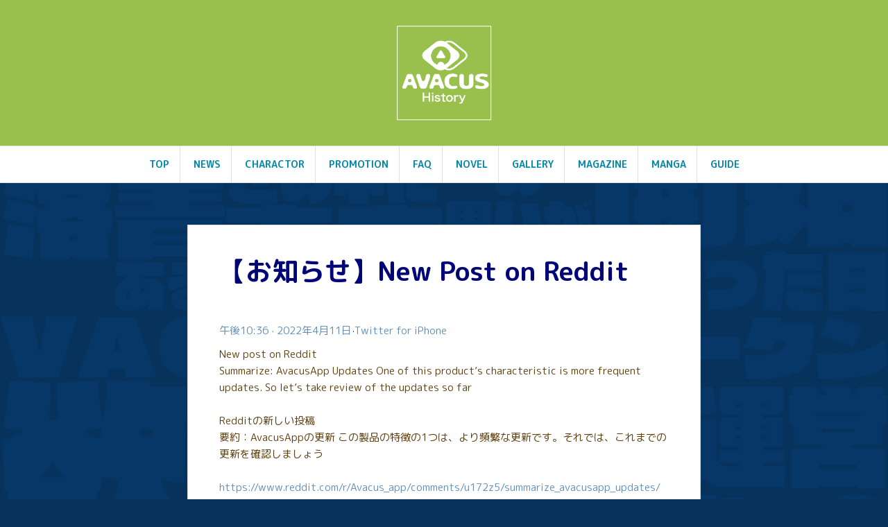

--- FILE ---
content_type: text/html; charset=UTF-8
request_url: http://avacus.info/ava-teaser/?p=4884
body_size: 8726
content:
<!DOCTYPE html>
<html lang="ja"
	prefix="og: https://ogp.me/ns#" >
<head>
<!-- Google tag (gtag.js) -->
<script async src="https://www.googletagmanager.com/gtag/js?id=G-T8035P43VW"></script>
<script>
  window.dataLayer = window.dataLayer || [];
  function gtag(){dataLayer.push(arguments);}
  gtag('js', new Date());

  gtag('config', 'G-T8035P43VW');
</script>
<meta charset="UTF-8">
<meta name="viewport" content="width=device-width, initial-scale=1">
<link rel="profile" href="http://gmpg.org/xfn/11">
<link rel="pingback" href="http://avacus.info/ava-teaser/xmlrpc.php">
<link href="https://fonts.googleapis.com/earlyaccess/roundedmplus1c.css" rel="stylesheet" />
<title>Avacus History</title>
<meta name="description" content="ここは、最近Avacusを知った皆さまの為に、これまでの歴史を振り返ったりする場所です。">
<meta name="keyword" content="Avacus,VACUS,アバカス,バカス,バッカス,Bitcoin,仮想通貨,Amazon,お得,買い物,ほしいものリスト,wishlist,便利,歴史,アップデート,お知らせ">
<meta property="og:title" content="Avacus History">
<meta property="og:description" content="ここは、最近Avacusを知った皆さまの為に、これまでの歴史を振り返ったりする場所です。" />
<meta property="og:type" content="website" />
<meta property="og:url" content="http://avacus.info/ava-teaser/" />
<meta property="og:image" content="http://avacus.info/ava-teaser/wp-content/uploads/2018/04/ogimage.png" />
<!-- <meta name="twitter:card" content="summary" /> -->
<meta name="twitter:card" content="summary" /> 
<meta name="twitter:site" content="@Avacus_official" />
<meta name="twitter:player" content="@Avacus_official" />

<!--  mouse on parallax  -->
<!-- <script src="/js/parallaxmouse.min.js"></script> -->
<!--  mouse on parallax  -->
<!-- bxslider -->

<script src="https://ajax.googleapis.com/ajax/libs/jquery/3.1.1/jquery.min.js"></script>


<!-- branding-color chage-->
<script>
$(function () {
	var num = Math.ceil(5 * Math.random());
	$('div.branding-wrapper').addClass('sitebrandingcolor' + num);
});
</script>
	
<title>【お知らせ】New Post on Reddit | Avacus History</title>
<script>(function(d, s, id){
				 var js, fjs = d.getElementsByTagName(s)[0];
				 if (d.getElementById(id)) {return;}
				 js = d.createElement(s); js.id = id;
				 js.src = "//connect.facebook.net/en_US/sdk.js#xfbml=1&version=v2.6";
				 fjs.parentNode.insertBefore(js, fjs);
			   }(document, 'script', 'facebook-jssdk'));</script>
		<!-- All in One SEO 4.1.5.3 -->
		<meta name="robots" content="max-image-preview:large" />
		<link rel="canonical" href="http://avacus.info/ava-teaser/?p=4884" />
		<meta property="og:locale" content="ja_JP" />
		<meta property="og:site_name" content="Avacus History" />
		<meta property="og:type" content="article" />
		<meta property="og:title" content="【お知らせ】New Post on Reddit | Avacus History" />
		<meta property="og:url" content="http://avacus.info/ava-teaser/?p=4884" />
		<meta property="og:image" content="http://avacus.info/ava-teaser/wp-content/uploads/2018/04/favicon.png" />
		<meta property="og:image:width" content="512" />
		<meta property="og:image:height" content="512" />
		<meta property="article:published_time" content="2022-04-11T02:54:00+00:00" />
		<meta property="article:modified_time" content="2022-06-28T05:58:50+00:00" />
		<meta name="twitter:card" content="summary" />
		<meta name="twitter:site" content="@Avacus_official" />
		<meta name="twitter:domain" content="avacus.info" />
		<meta name="twitter:title" content="【お知らせ】New Post on Reddit | Avacus History" />
		<meta name="twitter:creator" content="@Avacus_official" />
		<meta name="twitter:image" content="http://avacus.info/ava-teaser/wp-content/uploads/2018/04/favicon.png" />
		<script type="application/ld+json" class="aioseo-schema">
			{"@context":"https:\/\/schema.org","@graph":[{"@type":"WebSite","@id":"http:\/\/avacus.info\/ava-teaser\/#website","url":"http:\/\/avacus.info\/ava-teaser\/","name":"Avacus History","description":"Here is the place to talk about the history of Avacus","inLanguage":"ja","publisher":{"@id":"http:\/\/avacus.info\/ava-teaser\/#organization"}},{"@type":"Organization","@id":"http:\/\/avacus.info\/ava-teaser\/#organization","name":"Avacus History","url":"http:\/\/avacus.info\/ava-teaser\/","logo":{"@type":"ImageObject","@id":"http:\/\/avacus.info\/ava-teaser\/#organizationLogo","url":"http:\/\/avacus.info\/ava-teaser\/wp-content\/uploads\/2018\/04\/cropped-sitelogo-white.png","width":914,"height":914},"image":{"@id":"http:\/\/avacus.info\/ava-teaser\/#organizationLogo"},"sameAs":["https:\/\/twitter.com\/Avacus_official"]},{"@type":"BreadcrumbList","@id":"http:\/\/avacus.info\/ava-teaser\/?p=4884#breadcrumblist","itemListElement":[{"@type":"ListItem","@id":"http:\/\/avacus.info\/ava-teaser\/#listItem","position":1,"item":{"@type":"WebPage","@id":"http:\/\/avacus.info\/ava-teaser\/","name":"\u30db\u30fc\u30e0","description":"Here is the place to talk about the history of Avacus","url":"http:\/\/avacus.info\/ava-teaser\/"},"nextItem":"http:\/\/avacus.info\/ava-teaser\/?p=4884#listItem"},{"@type":"ListItem","@id":"http:\/\/avacus.info\/ava-teaser\/?p=4884#listItem","position":2,"item":{"@type":"WebPage","@id":"http:\/\/avacus.info\/ava-teaser\/?p=4884","name":"\u3010\u304a\u77e5\u3089\u305b\u3011New Post on Reddit","url":"http:\/\/avacus.info\/ava-teaser\/?p=4884"},"previousItem":"http:\/\/avacus.info\/ava-teaser\/#listItem"}]},{"@type":"Person","@id":"http:\/\/avacus.info\/ava-teaser\/?author=1#author","url":"http:\/\/avacus.info\/ava-teaser\/?author=1","name":"avacus-info","image":{"@type":"ImageObject","@id":"http:\/\/avacus.info\/ava-teaser\/?p=4884#authorImage","url":"http:\/\/2.gravatar.com\/avatar\/2cf824b7766a85a0a28c5c54605dd718?s=96&d=mm&r=g","width":96,"height":96,"caption":"avacus-info"},"sameAs":["https:\/\/twitter.com\/Avacus_official"]},{"@type":"WebPage","@id":"http:\/\/avacus.info\/ava-teaser\/?p=4884#webpage","url":"http:\/\/avacus.info\/ava-teaser\/?p=4884","name":"\u3010\u304a\u77e5\u3089\u305b\u3011New Post on Reddit | Avacus History","inLanguage":"ja","isPartOf":{"@id":"http:\/\/avacus.info\/ava-teaser\/#website"},"breadcrumb":{"@id":"http:\/\/avacus.info\/ava-teaser\/?p=4884#breadcrumblist"},"author":"http:\/\/avacus.info\/ava-teaser\/?author=1#author","creator":"http:\/\/avacus.info\/ava-teaser\/?author=1#author","datePublished":"2022-04-11T02:54:00+09:00","dateModified":"2022-06-28T05:58:50+09:00"},{"@type":"Article","@id":"http:\/\/avacus.info\/ava-teaser\/?p=4884#article","name":"\u3010\u304a\u77e5\u3089\u305b\u3011New Post on Reddit | Avacus History","inLanguage":"ja","headline":"\u3010\u304a\u77e5\u3089\u305b\u3011New Post on Reddit","author":{"@id":"http:\/\/avacus.info\/ava-teaser\/?author=1#author"},"publisher":{"@id":"http:\/\/avacus.info\/ava-teaser\/#organization"},"datePublished":"2022-04-11T02:54:00+09:00","dateModified":"2022-06-28T05:58:50+09:00","articleSection":"information, news","mainEntityOfPage":{"@id":"http:\/\/avacus.info\/ava-teaser\/?p=4884#webpage"},"isPartOf":{"@id":"http:\/\/avacus.info\/ava-teaser\/?p=4884#webpage"},"image":{"@type":"ImageObject","@id":"http:\/\/avacus.info\/ava-teaser\/#articleImage","url":"http:\/\/avacus.info\/ava-teaser\/wp-content\/uploads\/2018\/04\/cropped-sitelogo-white.png","width":914,"height":914}}]}
		</script>
		<!-- All in One SEO -->

<link rel='dns-prefetch' href='//w.sharethis.com' />
<link rel='dns-prefetch' href='//maxcdn.bootstrapcdn.com' />
<link rel='dns-prefetch' href='//fonts.googleapis.com' />
<link rel='dns-prefetch' href='//s.w.org' />
<link rel="alternate" type="application/rss+xml" title="Avacus History &raquo; フィード" href="http://avacus.info/ava-teaser/?feed=rss2" />
<link rel="alternate" type="application/rss+xml" title="Avacus History &raquo; コメントフィード" href="http://avacus.info/ava-teaser/?feed=comments-rss2" />
<link rel="alternate" type="application/rss+xml" title="Avacus History &raquo; 【お知らせ】New Post on Reddit のコメントのフィード" href="http://avacus.info/ava-teaser/?feed=rss2&#038;p=4884" />
		<script type="text/javascript">
			window._wpemojiSettings = {"baseUrl":"https:\/\/s.w.org\/images\/core\/emoji\/13.0.1\/72x72\/","ext":".png","svgUrl":"https:\/\/s.w.org\/images\/core\/emoji\/13.0.1\/svg\/","svgExt":".svg","source":{"concatemoji":"http:\/\/avacus.info\/ava-teaser\/wp-includes\/js\/wp-emoji-release.min.js?ver=5.7.14"}};
			!function(e,a,t){var n,r,o,i=a.createElement("canvas"),p=i.getContext&&i.getContext("2d");function s(e,t){var a=String.fromCharCode;p.clearRect(0,0,i.width,i.height),p.fillText(a.apply(this,e),0,0);e=i.toDataURL();return p.clearRect(0,0,i.width,i.height),p.fillText(a.apply(this,t),0,0),e===i.toDataURL()}function c(e){var t=a.createElement("script");t.src=e,t.defer=t.type="text/javascript",a.getElementsByTagName("head")[0].appendChild(t)}for(o=Array("flag","emoji"),t.supports={everything:!0,everythingExceptFlag:!0},r=0;r<o.length;r++)t.supports[o[r]]=function(e){if(!p||!p.fillText)return!1;switch(p.textBaseline="top",p.font="600 32px Arial",e){case"flag":return s([127987,65039,8205,9895,65039],[127987,65039,8203,9895,65039])?!1:!s([55356,56826,55356,56819],[55356,56826,8203,55356,56819])&&!s([55356,57332,56128,56423,56128,56418,56128,56421,56128,56430,56128,56423,56128,56447],[55356,57332,8203,56128,56423,8203,56128,56418,8203,56128,56421,8203,56128,56430,8203,56128,56423,8203,56128,56447]);case"emoji":return!s([55357,56424,8205,55356,57212],[55357,56424,8203,55356,57212])}return!1}(o[r]),t.supports.everything=t.supports.everything&&t.supports[o[r]],"flag"!==o[r]&&(t.supports.everythingExceptFlag=t.supports.everythingExceptFlag&&t.supports[o[r]]);t.supports.everythingExceptFlag=t.supports.everythingExceptFlag&&!t.supports.flag,t.DOMReady=!1,t.readyCallback=function(){t.DOMReady=!0},t.supports.everything||(n=function(){t.readyCallback()},a.addEventListener?(a.addEventListener("DOMContentLoaded",n,!1),e.addEventListener("load",n,!1)):(e.attachEvent("onload",n),a.attachEvent("onreadystatechange",function(){"complete"===a.readyState&&t.readyCallback()})),(n=t.source||{}).concatemoji?c(n.concatemoji):n.wpemoji&&n.twemoji&&(c(n.twemoji),c(n.wpemoji)))}(window,document,window._wpemojiSettings);
		</script>
		<style type="text/css">
img.wp-smiley,
img.emoji {
	display: inline !important;
	border: none !important;
	box-shadow: none !important;
	height: 1em !important;
	width: 1em !important;
	margin: 0 .07em !important;
	vertical-align: -0.1em !important;
	background: none !important;
	padding: 0 !important;
}
</style>
	<link rel='stylesheet' id='wp-block-library-css'  href='http://avacus.info/ava-teaser/wp-includes/css/dist/block-library/style.min.css?ver=5.7.14' type='text/css' media='all' />
<link rel='stylesheet' id='easy-textillate-animate-css'  href='http://avacus.info/ava-teaser/wp-content/plugins/easy-textillate/inc/animate.min.css?ver=5.7.14' type='text/css' media='all' />
<link rel='stylesheet' id='simple-share-buttons-adder-font-awesome-css'  href='//maxcdn.bootstrapcdn.com/font-awesome/4.3.0/css/font-awesome.min.css?ver=5.7.14' type='text/css' media='all' />
<link rel='stylesheet' id='amadeus-bootstrap-css'  href='http://avacus.info/ava-teaser/wp-content/themes/amadeus/css/bootstrap/css/bootstrap.min.css?ver=1' type='text/css' media='all' />
<link rel='stylesheet' id='amadeus-body-fonts-css'  href='//fonts.googleapis.com/css?family=Noto+Serif%3A400%2C700%2C400italic%2C700italic&#038;ver=5.7.14' type='text/css' media='all' />
<link rel='stylesheet' id='amadeus-headings-fonts-css'  href='//fonts.googleapis.com/css?family=Playfair+Display%3A400%2C700&#038;ver=5.7.14' type='text/css' media='all' />
<link rel='stylesheet' id='amadeus-style-css'  href='http://avacus.info/ava-teaser/wp-content/themes/amadeus/style.css?ver=5.7.14' type='text/css' media='all' />
<style id='amadeus-style-inline-css' type='text/css'>
.site-branding { padding:30px 0; }
.header-image { height:300px; }
@media only screen and (max-width: 1024px) { .header-image { height:300px; } }
.site-logo { max-width:150px; }
.custom-logo { max-width:150px; }
.content-area { float:none;margin-left:auto;margin-right:auto; }
body, .widget a { color:#604010}
.social-navigation { background-color:#0388a7}
.social-navigation li a::before { background-color:#1c1c1c}
.branding-wrapper { background-color:#99c04d}
.main-navigation { background-color:#fff}
.main-navigation a { color:#0388a7 !important;}
.site-title a, .site-title a:hover { color:#1c1c1c !important;}
.site-description { color:#767676}
.entry-title, .entry-title a { color:#010577 !important;}
.entry-meta, .entry-meta a, .entry-footer, .entry-footer a { color:#9d9d9d !important;}
.site-footer, .footer-widget-area { background-color:#0388a7}
body { font-family:'Rounded Mplus 1c', serif;}
h1, h2, h3, h4, h5, h6 { font-family:'Rounded Mplus 1c', serif;}

</style>
<link rel='stylesheet' id='amadeus-font-awesome-css'  href='http://avacus.info/ava-teaser/wp-content/themes/amadeus/fonts/font-awesome.min.css?ver=5.7.14' type='text/css' media='all' />
<link rel='stylesheet' id='msl-main-css'  href='http://avacus.info/ava-teaser/wp-content/plugins/master-slider/public/assets/css/masterslider.main.css?ver=3.5.1' type='text/css' media='all' />
<link rel='stylesheet' id='msl-custom-css'  href='http://avacus.info/ava-teaser/wp-content/uploads/master-slider/custom.css?ver=4' type='text/css' media='all' />
<script type='text/javascript' src='http://avacus.info/ava-teaser/wp-includes/js/jquery/jquery.min.js?ver=3.5.1' id='jquery-core-js'></script>
<script type='text/javascript' src='http://avacus.info/ava-teaser/wp-includes/js/jquery/jquery-migrate.min.js?ver=3.3.2' id='jquery-migrate-js'></script>
<script type='text/javascript' src='http://avacus.info/ava-teaser/wp-content/plugins/easy-textillate/inc/jquery.lettering.js?ver=5.7.14' id='easy-textillate-lettering-js'></script>
<script type='text/javascript' src='http://avacus.info/ava-teaser/wp-content/plugins/easy-textillate/inc/jquery.textillate.js?ver=5.7.14' id='easy-textillate-textillate-js'></script>
<script id='st_insights_js' type='text/javascript' src='http://w.sharethis.com/button/st_insights.js?publisher=4d48b7c5-0ae3-43d4-bfbe-3ff8c17a8ae6&#038;product=simpleshare' id='ssba-sharethis-js'></script>
<script type='text/javascript' src='http://avacus.info/ava-teaser/wp-content/themes/amadeus/js/parallax.min.js?ver=1' id='amadeus-parallax-js'></script>
<script type='text/javascript' src='http://avacus.info/ava-teaser/wp-content/themes/amadeus/js/jquery.slicknav.min.js?ver=1' id='amadeus-slicknav-js'></script>
<script type='text/javascript' src='http://avacus.info/ava-teaser/wp-content/themes/amadeus/js/jquery.fitvids.min.js?ver=1' id='amadeus-fitvids-js'></script>
<script type='text/javascript' src='http://avacus.info/ava-teaser/wp-content/themes/amadeus/js/scripts.js?ver=1' id='amadeus-scripts-js'></script>
<link rel="https://api.w.org/" href="http://avacus.info/ava-teaser/index.php?rest_route=/" /><link rel="alternate" type="application/json" href="http://avacus.info/ava-teaser/index.php?rest_route=/wp/v2/posts/4884" /><link rel="EditURI" type="application/rsd+xml" title="RSD" href="http://avacus.info/ava-teaser/xmlrpc.php?rsd" />
<link rel="wlwmanifest" type="application/wlwmanifest+xml" href="http://avacus.info/ava-teaser/wp-includes/wlwmanifest.xml" /> 
<meta name="generator" content="WordPress 5.7.14" />
<link rel='shortlink' href='http://avacus.info/ava-teaser/?p=4884' />
<link rel="alternate" type="application/json+oembed" href="http://avacus.info/ava-teaser/index.php?rest_route=%2Foembed%2F1.0%2Fembed&#038;url=http%3A%2F%2Favacus.info%2Fava-teaser%2F%3Fp%3D4884" />
<link rel="alternate" type="text/xml+oembed" href="http://avacus.info/ava-teaser/index.php?rest_route=%2Foembed%2F1.0%2Fembed&#038;url=http%3A%2F%2Favacus.info%2Fava-teaser%2F%3Fp%3D4884&#038;format=xml" />
<script>var ms_grabbing_curosr = 'http://avacus.info/ava-teaser/wp-content/plugins/master-slider/public/assets/css/common/grabbing.cur', ms_grab_curosr = 'http://avacus.info/ava-teaser/wp-content/plugins/master-slider/public/assets/css/common/grab.cur';</script>
<meta name="generator" content="MasterSlider 3.5.1 - Responsive Touch Image Slider | avt.li/msf" />
<!--[if lt IE 9]>
<script src="http://avacus.info/ava-teaser/wp-content/themes/amadeus/js/html5shiv.js"></script>
<![endif]-->
<style type="text/css" id="custom-background-css">
body.custom-background { background-color: #07325b; background-image: url("http://avacus.info/ava-teaser/wp-content/uploads/2018/04/moji-bg.png"); background-position: left top; background-size: cover; background-repeat: no-repeat; background-attachment: fixed; }
</style>
	<link rel="icon" href="http://avacus.info/ava-teaser/wp-content/uploads/2018/04/cropped-favicon-32x32.png" sizes="32x32" />
<link rel="icon" href="http://avacus.info/ava-teaser/wp-content/uploads/2018/04/cropped-favicon-192x192.png" sizes="192x192" />
<link rel="apple-touch-icon" href="http://avacus.info/ava-teaser/wp-content/uploads/2018/04/cropped-favicon-180x180.png" />
<meta name="msapplication-TileImage" content="http://avacus.info/ava-teaser/wp-content/uploads/2018/04/cropped-favicon-270x270.png" />
</head>

<body class="post-template-default single single-post postid-4884 single-format-standard custom-background wp-custom-logo _masterslider _ms_version_3.5.1">
<div id="page" class="hfeed site">
	<a class="skip-link screen-reader-text" href="#content">コンテンツへスキップ</a>

	<header id="masthead" class="site-header clearfix" role="banner">
   <!--  nav_menu_social move footer -->

				

		<div class="branding-wrapper">
			<div class="container">
				<div class="site-branding">
					<a href="http://avacus.info/ava-teaser/" class="custom-logo-link" rel="home"><img width="914" height="914" src="http://avacus.info/ava-teaser/wp-content/uploads/2018/04/cropped-sitelogo-white.png" class="custom-logo" alt="Avacus History" srcset="http://avacus.info/ava-teaser/wp-content/uploads/2018/04/cropped-sitelogo-white.png 914w, http://avacus.info/ava-teaser/wp-content/uploads/2018/04/cropped-sitelogo-white-150x150.png 150w, http://avacus.info/ava-teaser/wp-content/uploads/2018/04/cropped-sitelogo-white-300x300.png 300w, http://avacus.info/ava-teaser/wp-content/uploads/2018/04/cropped-sitelogo-white-768x768.png 768w, http://avacus.info/ava-teaser/wp-content/uploads/2018/04/cropped-sitelogo-white-750x750.png 750w" sizes="(max-width: 914px) 100vw, 914px" /></a>				</div><!-- .site-branding -->
			</div>
		</div>
				<nav id="site-navigation" class="main-navigation" role="navigation">
			<div class="container">
			<div class="menu-pagelink-menu-container"><ul id="primary-menu" class="menu"><li id="menu-item-737" class="menu-item menu-item-type-custom menu-item-object-custom menu-item-home menu-item-737"><a href="https://avacus.info/ava-teaser/">top</a></li>
<li id="menu-item-484" class="menu-item menu-item-type-custom menu-item-object-custom menu-item-has-children menu-item-484"><a href="https://avacus.info/ava-teaser/?cat=2">news</a>
<ul class="sub-menu">
	<li id="menu-item-1465" class="menu-item menu-item-type-taxonomy menu-item-object-category current-post-ancestor current-menu-parent current-post-parent menu-item-1465"><a href="http://avacus.info/ava-teaser/?cat=15">information</a></li>
	<li id="menu-item-1466" class="menu-item menu-item-type-taxonomy menu-item-object-category menu-item-1466"><a href="http://avacus.info/ava-teaser/?cat=17">update</a></li>
	<li id="menu-item-2774" class="menu-item menu-item-type-taxonomy menu-item-object-category menu-item-2774"><a href="http://avacus.info/ava-teaser/?cat=21">maintenance</a></li>
	<li id="menu-item-1467" class="menu-item menu-item-type-taxonomy menu-item-object-category menu-item-1467"><a href="http://avacus.info/ava-teaser/?cat=16">caution</a></li>
	<li id="menu-item-1468" class="menu-item menu-item-type-taxonomy menu-item-object-category menu-item-1468"><a href="http://avacus.info/ava-teaser/?cat=19">media</a></li>
</ul>
</li>
<li id="menu-item-265" class="menu-item menu-item-type-custom menu-item-object-custom menu-item-265"><a href="/ava-teaser/#post-609">charactor</a></li>
<li id="menu-item-262" class="menu-item menu-item-type-custom menu-item-object-custom menu-item-262"><a href="/ava-teaser/#post-125">promotion</a></li>
<li id="menu-item-264" class="menu-item menu-item-type-custom menu-item-object-custom menu-item-264"><a href="/ava-teaser/#post-115">faq</a></li>
<li id="menu-item-1023" class="menu-item menu-item-type-custom menu-item-object-custom menu-item-1023"><a href="https://avacus.info/ava-teaser/?cat=9">novel</a></li>
<li id="menu-item-2929" class="menu-item menu-item-type-custom menu-item-object-custom menu-item-2929"><a href="https://avacus.info/ava-teaser/?cat=23">Gallery</a></li>
<li id="menu-item-4285" class="menu-item menu-item-type-custom menu-item-object-custom menu-item-4285"><a href="https://avacus.info/ava-teaser/?cat=35">magazine</a></li>
<li id="menu-item-4715" class="menu-item menu-item-type-taxonomy menu-item-object-category menu-item-4715"><a href="http://avacus.info/ava-teaser/?cat=36">manga</a></li>
<li id="menu-item-4157" class="menu-item menu-item-type-custom menu-item-object-custom menu-item-4157"><a href="https://avacus.info/ava-teaser/?page_id=4333">Guide</a></li>
</ul></div>			</div>
		</nav><!-- #site-navigation -->
		<nav class="mobile-nav"></nav>
		
	</header><!-- #masthead -->
	</div><!-- #content -->
	
		
	<div id="content" class="site-content container">

	<div id="primary" class="content-area">
		<main id="main" class="site-main" role="main">

		
			
<article id="post-4884" class="post-4884 post type-post status-publish format-standard hentry category-information category-news amadeus-image-hidden">
		

	<div class="post-inner">	
		<header class="entry-header">
			<h1 class="entry-title">【お知らせ】New Post on Reddit</h1>
			<div class="entry-meta">
							</div><!-- .entry-meta -->
		</header><!-- .entry-header -->

		<div class="entry-content">

			
<p><br><a href="https://twitter.com/AvacusWeb3/status/1513511382872109057">午後10:36 · 2022年4月11日</a>·<a href="https://help.twitter.com/using-twitter/how-to-tweet#source-labels" rel="noreferrer noopener" target="_blank">Twitter for iPhone</a></p>



<p>New post on Reddit <br>Summarize: AvacusApp Updates One of this product&#8217;s characteristic is more frequent updates. So let&#8217;s take review of the updates so far<br><br>Redditの新しい投稿<br>要約：AvacusAppの更新 この製品の特徴の1つは、より頻繁な更新です。それでは、これまでの更新を確認しましょう<br><br><a href="https://www.reddit.com/r/Avacus_app/comments/u172z5/summarize_avacusapp_updates/">https://www.reddit.com/r/Avacus_app/comments/u172z5/summarize_avacusapp_updates/</a><br></p>



<p><br></p>
<!-- Simple Share Buttons Adder (7.4.18) simplesharebuttons.com --><div id="ssba-classic-2" class="ssba ssbp-wrap left ssbp--theme-1"><div style="text-align:right"><a data-site="" class="ssba_facebook_share" href="http://www.facebook.com/sharer.php?u=http://avacus.info/ava-teaser/?p=4884"  target="_blank" ><img src="http://avacus.info/ava-teaser/wp-content/plugins/simple-share-buttons-adder/buttons/simple/facebook.png" style="width: 35px;" title="Facebook" class="ssba ssba-img" alt="Share on Facebook" /><div title="Facebook" class="ssbp-text">Facebook</div></a><a data-site="" class="ssba_twitter_share" href="http://twitter.com/share?url=http://avacus.info/ava-teaser/?p=4884&amp;text=%E3%80%90%E3%81%8A%E7%9F%A5%E3%82%89%E3%81%9B%E3%80%91New%20Post%20on%20Reddit%20"  target=&quot;_blank&quot; ><img src="http://avacus.info/ava-teaser/wp-content/plugins/simple-share-buttons-adder/buttons/simple/twitter.png" style="width: 35px;" title="Twitter" class="ssba ssba-img" alt="Tweet about this on Twitter" /><div title="Twitter" class="ssbp-text">Twitter</div></a></div></div>
			
		</div><!-- .entry-content -->

		<footer class="entry-footer">
 					</footer><!-- .entry-footer -->
	</div>	
</article><!-- #post-## --> 

			
	<nav class="navigation post-navigation" role="navigation" aria-label="投稿">
		<h2 class="screen-reader-text">投稿ナビゲーション</h2>
		<div class="nav-links"><div class="nav-previous"><a href="http://avacus.info/ava-teaser/?p=4851" rel="prev">【UPDATE】SOLANA PAY IS NOW ON AVACUS</a></div><div class="nav-next"><a href="http://avacus.info/ava-teaser/?p=4881" rel="next">【お知らせ】セキュアチャットをリリース</a></div></div>
	</nav>
			
		
		</main><!-- #main -->
	</div><!-- #primary -->


<!-- mouse on demo -->
<!--
<div class="sample-demo">
<ul id="demo" data-friction-x="0.1" data-friction-y="0.1" data-scalar-x="25" data-scalar-y="15">
<li class="layer" data-depth="0.10"><div class="bg"></div></li>
<li class="layer" data-depth="0.40"><div class="bg2"></div></li>
<li class="layer" data-depth="0.70"><div class="img"><img src="http://localhost:8080/wordpress/ava_teaser/wp-content/uploads/2018/04/ava-girl-color.png"></div></li>
<li class="layer" data-depth="1.00"><div class="txt">www.webdlab.com/</div></li>
</ul>
</div>
<!--sample-demo-->

	</div><!-- #content -->
	
			
<div id="sidebar-footer" class="footer-widget-area clearfix" role="complementary">
	<div class="container">
							<div class="sidebar-column col-md-4 col-sm-4">
				<aside id="custom_html-14" class="widget_text widget widget_custom_html"><div class="textwidget custom-html-widget"><a class="twitter-timeline" data-width="400" data-height="400" data-link-color="#2B7BB9" href="https://x.com/avacusapp">Tweets by AvacusApp</a> <script async src="https://platform.twitter.com/widgets.js" charset="utf-8"></script></div></aside>			</div>
					<div class="sidebar-column col-md-4 col-sm-4">
				<aside id="custom_html-15" class="widget_text widget widget_custom_html"><div class="textwidget custom-html-widget"><a class="twitter-timeline" data-width="400" data-height="400" data-link-color="#2B7BB9" href="https://x.com/matsukabu">Tweets by matsukabu</a> <script async src="https://platform.twitter.com/widgets.js" charset="utf-8"></script></div></aside>			</div>
					<div class="sidebar-column col-md-4 col-sm-4">
				<aside id="search-5" class="widget widget_search"><form role="search" method="get" class="search-form" action="http://avacus.info/ava-teaser/">
				<label>
					<span class="screen-reader-text">検索:</span>
					<input type="search" class="search-field" placeholder="検索&hellip;" value="" name="s" />
				</label>
				<input type="submit" class="search-submit" value="検索" />
			</form></aside><aside id="custom_html-23" class="widget_text widget widget_custom_html"><div class="textwidget custom-html-widget"><a href="https://avacus.cc/"><img class="alignnone size-full wp-image-1441" src="http://avacus.info/ava-teaser/wp-content/uploads/2018/09/banner-avacus.png" alt="" width="500" height="128" /></a>


<p style="font-size:0.8em; text-align:center; color:#fff;">[Avacus]</p>


<a href="http://avacus.info/ava-sake"><img class="alignnone size-full wp-image-1441" src="http://avacus.info/ava-teaser/wp-content/uploads/2018/09/banner-avasake.png" alt="" width="500" height="128" /></a>

<p style="font-size:0.8em; text-align:center; color:#fff">[Bar Ava-sake]</p>

<a href="https://twitter.com/Avacus_haretoke"><img class="alignnone size-full wp-image-1441" src="http://avacus.info/ava-teaser/wp-content/uploads/2018/09/banner-haretoke.png" alt="" width="500" height="128" /></a>

<p style="font-size:0.8em; text-align:center; color:#fff">[ハレトケ Twitter]</p>

<!--
<a href="https://t.co/3udBP8vC3f?amp=1"><img class="alignnone size-full wp-image-1441" src="http://avacus.info/ava-teaser/wp-content/uploads/2019/11/banner-discord.png" alt="" width="500" height="128" /></a>

<p style="font-size:0.8em; text-align:center; color:#fff">[非公式コミュニティ Discord]</p>
-->

</div></aside>			</div>
			</div>
</div>
	



<!-- social menu -->
				<nav class="social-navigation clearfix" style="padding-bottom:60px;">

<!--  extention comment -->
<div style="text-align:center; padding:15px 30px"><span style="font-size:0.7em; color:#fff">※当サイトは有志によって運営されております。正確な情報の掲載に努めておりますがそれらを完全に保証するものではありません。</span></div>

			<div class="container">
				<div class="menu-%ef%bb%bf%e3%82%bd%e3%83%bc%e3%82%b7%e3%83%a3%e3%83%ab%e3%83%aa%e3%83%b3%e3%82%af%e3%83%a1%e3%83%8b%e3%83%a5%e3%83%bc-container"><ul id="menu-%ef%bb%bf%e3%82%bd%e3%83%bc%e3%82%b7%e3%83%a3%e3%83%ab%e3%83%aa%e3%83%b3%e3%82%af%e3%83%a1%e3%83%8b%e3%83%a5%e3%83%bc" class="menu clearfix"><li id="menu-item-4888" class="menu-item menu-item-type-custom menu-item-object-custom menu-item-4888"><a href="https://x.com/avacusapp"><span class="screen-reader-text">Twitter</span></a></li>
</ul></div>			</div>
		</nav>
			


	<footer id="colophon" class="site-footer" role="contentinfo">
		<div class="scroll-container">
			<a href="#" class="scrolltop"><i class="fa fa-chevron-up"></i></a>
		</div>
		<div class="site-info container">
			Copyright © 2018 Avacus Commuity.
		</div><!-- .site-info -->
	</footer><!-- #colophon -->
</div><!-- #page -->

<link rel='stylesheet' id='simple-share-buttons-adder-ssba-css'  href='http://avacus.info/ava-teaser/wp-content/plugins/simple-share-buttons-adder/css/ssba.css?ver=5.7.14' type='text/css' media='all' />
<style id='simple-share-buttons-adder-ssba-inline-css' type='text/css'>
	.ssba {
									
									
									
									
								}
								.ssba img
								{
									width: 35px !important;
									padding: 6px;
									border:  0;
									box-shadow: none !important;
									display: inline !important;
									vertical-align: middle;
									box-sizing: unset;
								}
								
								#ssba-classic-2 .ssbp-text {
									display: none!important;
								}
								
								.ssba .fb-save
								{
								padding: 6px;
								line-height: 30px; }
								.ssba, .ssba a
								{
									text-decoration:none;
									background: none;
									
									font-size: 12px;
									
									font-weight: normal;
								}
								
@font-face {
				font-family: 'ssbp';
				src:url('http://avacus.info/ava-teaser/wp-content/plugins/simple-share-buttons-adder/fonts/ssbp.eot?xj3ol1');
				src:url('http://avacus.info/ava-teaser/wp-content/plugins/simple-share-buttons-adder/fonts/ssbp.eot?#iefixxj3ol1') format('embedded-opentype'),
					url('http://avacus.info/ava-teaser/wp-content/plugins/simple-share-buttons-adder/fonts/ssbp.woff?xj3ol1') format('woff'),
					url('http://avacus.info/ava-teaser/wp-content/plugins/simple-share-buttons-adder/fonts/ssbp.ttf?xj3ol1') format('truetype'),
					url('http://avacus.info/ava-teaser/wp-content/plugins/simple-share-buttons-adder/fonts/ssbp.svg?xj3ol1#ssbp') format('svg');
				font-weight: normal;
				font-style: normal;

				/* Better Font Rendering =========== */
				-webkit-font-smoothing: antialiased;
				-moz-osx-font-smoothing: grayscale;
			}
</style>
<script type='text/javascript' src='http://avacus.info/ava-teaser/wp-content/plugins/simple-share-buttons-adder/js/ssba.js?ver=5.7.14' id='simple-share-buttons-adder-ssba-js'></script>
<script type='text/javascript' id='simple-share-buttons-adder-ssba-js-after'>
Main.boot( [] );
</script>
<script type='text/javascript' src='http://avacus.info/ava-teaser/wp-content/themes/amadeus/js/navigation.js?ver=20120206' id='amadeus-navigation-js'></script>
<script type='text/javascript' src='http://avacus.info/ava-teaser/wp-content/themes/amadeus/js/skip-link-focus-fix.js?ver=20130115' id='amadeus-skip-link-focus-fix-js'></script>
<script type='text/javascript' src='http://avacus.info/ava-teaser/wp-includes/js/wp-embed.min.js?ver=5.7.14' id='wp-embed-js'></script>

<!-- demo script start -->
<script>
var demo = document.getElementById("demo");
var parallax = new Parallax(demo);
</script>
<!-- demo script end -->


</body>
</html>
